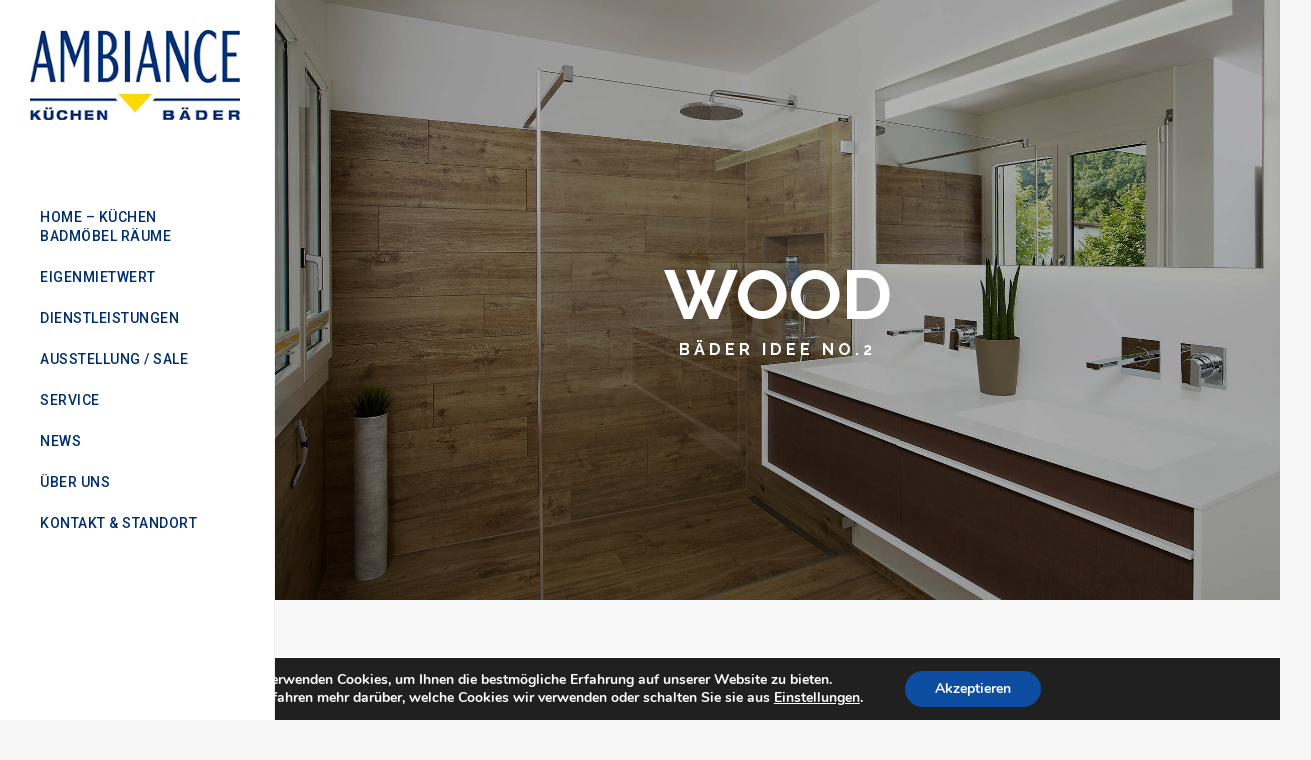

--- FILE ---
content_type: text/html; charset=utf-8
request_url: https://www.google.com/recaptcha/api2/anchor?ar=1&k=6LfBEkAlAAAAAHQ76YcUGP87ama1ljdJnBa_szDZ&co=aHR0cHM6Ly9hbWJpYW5jZS1rdWVjaGVuLmNoOjQ0Mw..&hl=en&v=PoyoqOPhxBO7pBk68S4YbpHZ&size=invisible&anchor-ms=20000&execute-ms=30000&cb=wtu02ohzb4yc
body_size: 48877
content:
<!DOCTYPE HTML><html dir="ltr" lang="en"><head><meta http-equiv="Content-Type" content="text/html; charset=UTF-8">
<meta http-equiv="X-UA-Compatible" content="IE=edge">
<title>reCAPTCHA</title>
<style type="text/css">
/* cyrillic-ext */
@font-face {
  font-family: 'Roboto';
  font-style: normal;
  font-weight: 400;
  font-stretch: 100%;
  src: url(//fonts.gstatic.com/s/roboto/v48/KFO7CnqEu92Fr1ME7kSn66aGLdTylUAMa3GUBHMdazTgWw.woff2) format('woff2');
  unicode-range: U+0460-052F, U+1C80-1C8A, U+20B4, U+2DE0-2DFF, U+A640-A69F, U+FE2E-FE2F;
}
/* cyrillic */
@font-face {
  font-family: 'Roboto';
  font-style: normal;
  font-weight: 400;
  font-stretch: 100%;
  src: url(//fonts.gstatic.com/s/roboto/v48/KFO7CnqEu92Fr1ME7kSn66aGLdTylUAMa3iUBHMdazTgWw.woff2) format('woff2');
  unicode-range: U+0301, U+0400-045F, U+0490-0491, U+04B0-04B1, U+2116;
}
/* greek-ext */
@font-face {
  font-family: 'Roboto';
  font-style: normal;
  font-weight: 400;
  font-stretch: 100%;
  src: url(//fonts.gstatic.com/s/roboto/v48/KFO7CnqEu92Fr1ME7kSn66aGLdTylUAMa3CUBHMdazTgWw.woff2) format('woff2');
  unicode-range: U+1F00-1FFF;
}
/* greek */
@font-face {
  font-family: 'Roboto';
  font-style: normal;
  font-weight: 400;
  font-stretch: 100%;
  src: url(//fonts.gstatic.com/s/roboto/v48/KFO7CnqEu92Fr1ME7kSn66aGLdTylUAMa3-UBHMdazTgWw.woff2) format('woff2');
  unicode-range: U+0370-0377, U+037A-037F, U+0384-038A, U+038C, U+038E-03A1, U+03A3-03FF;
}
/* math */
@font-face {
  font-family: 'Roboto';
  font-style: normal;
  font-weight: 400;
  font-stretch: 100%;
  src: url(//fonts.gstatic.com/s/roboto/v48/KFO7CnqEu92Fr1ME7kSn66aGLdTylUAMawCUBHMdazTgWw.woff2) format('woff2');
  unicode-range: U+0302-0303, U+0305, U+0307-0308, U+0310, U+0312, U+0315, U+031A, U+0326-0327, U+032C, U+032F-0330, U+0332-0333, U+0338, U+033A, U+0346, U+034D, U+0391-03A1, U+03A3-03A9, U+03B1-03C9, U+03D1, U+03D5-03D6, U+03F0-03F1, U+03F4-03F5, U+2016-2017, U+2034-2038, U+203C, U+2040, U+2043, U+2047, U+2050, U+2057, U+205F, U+2070-2071, U+2074-208E, U+2090-209C, U+20D0-20DC, U+20E1, U+20E5-20EF, U+2100-2112, U+2114-2115, U+2117-2121, U+2123-214F, U+2190, U+2192, U+2194-21AE, U+21B0-21E5, U+21F1-21F2, U+21F4-2211, U+2213-2214, U+2216-22FF, U+2308-230B, U+2310, U+2319, U+231C-2321, U+2336-237A, U+237C, U+2395, U+239B-23B7, U+23D0, U+23DC-23E1, U+2474-2475, U+25AF, U+25B3, U+25B7, U+25BD, U+25C1, U+25CA, U+25CC, U+25FB, U+266D-266F, U+27C0-27FF, U+2900-2AFF, U+2B0E-2B11, U+2B30-2B4C, U+2BFE, U+3030, U+FF5B, U+FF5D, U+1D400-1D7FF, U+1EE00-1EEFF;
}
/* symbols */
@font-face {
  font-family: 'Roboto';
  font-style: normal;
  font-weight: 400;
  font-stretch: 100%;
  src: url(//fonts.gstatic.com/s/roboto/v48/KFO7CnqEu92Fr1ME7kSn66aGLdTylUAMaxKUBHMdazTgWw.woff2) format('woff2');
  unicode-range: U+0001-000C, U+000E-001F, U+007F-009F, U+20DD-20E0, U+20E2-20E4, U+2150-218F, U+2190, U+2192, U+2194-2199, U+21AF, U+21E6-21F0, U+21F3, U+2218-2219, U+2299, U+22C4-22C6, U+2300-243F, U+2440-244A, U+2460-24FF, U+25A0-27BF, U+2800-28FF, U+2921-2922, U+2981, U+29BF, U+29EB, U+2B00-2BFF, U+4DC0-4DFF, U+FFF9-FFFB, U+10140-1018E, U+10190-1019C, U+101A0, U+101D0-101FD, U+102E0-102FB, U+10E60-10E7E, U+1D2C0-1D2D3, U+1D2E0-1D37F, U+1F000-1F0FF, U+1F100-1F1AD, U+1F1E6-1F1FF, U+1F30D-1F30F, U+1F315, U+1F31C, U+1F31E, U+1F320-1F32C, U+1F336, U+1F378, U+1F37D, U+1F382, U+1F393-1F39F, U+1F3A7-1F3A8, U+1F3AC-1F3AF, U+1F3C2, U+1F3C4-1F3C6, U+1F3CA-1F3CE, U+1F3D4-1F3E0, U+1F3ED, U+1F3F1-1F3F3, U+1F3F5-1F3F7, U+1F408, U+1F415, U+1F41F, U+1F426, U+1F43F, U+1F441-1F442, U+1F444, U+1F446-1F449, U+1F44C-1F44E, U+1F453, U+1F46A, U+1F47D, U+1F4A3, U+1F4B0, U+1F4B3, U+1F4B9, U+1F4BB, U+1F4BF, U+1F4C8-1F4CB, U+1F4D6, U+1F4DA, U+1F4DF, U+1F4E3-1F4E6, U+1F4EA-1F4ED, U+1F4F7, U+1F4F9-1F4FB, U+1F4FD-1F4FE, U+1F503, U+1F507-1F50B, U+1F50D, U+1F512-1F513, U+1F53E-1F54A, U+1F54F-1F5FA, U+1F610, U+1F650-1F67F, U+1F687, U+1F68D, U+1F691, U+1F694, U+1F698, U+1F6AD, U+1F6B2, U+1F6B9-1F6BA, U+1F6BC, U+1F6C6-1F6CF, U+1F6D3-1F6D7, U+1F6E0-1F6EA, U+1F6F0-1F6F3, U+1F6F7-1F6FC, U+1F700-1F7FF, U+1F800-1F80B, U+1F810-1F847, U+1F850-1F859, U+1F860-1F887, U+1F890-1F8AD, U+1F8B0-1F8BB, U+1F8C0-1F8C1, U+1F900-1F90B, U+1F93B, U+1F946, U+1F984, U+1F996, U+1F9E9, U+1FA00-1FA6F, U+1FA70-1FA7C, U+1FA80-1FA89, U+1FA8F-1FAC6, U+1FACE-1FADC, U+1FADF-1FAE9, U+1FAF0-1FAF8, U+1FB00-1FBFF;
}
/* vietnamese */
@font-face {
  font-family: 'Roboto';
  font-style: normal;
  font-weight: 400;
  font-stretch: 100%;
  src: url(//fonts.gstatic.com/s/roboto/v48/KFO7CnqEu92Fr1ME7kSn66aGLdTylUAMa3OUBHMdazTgWw.woff2) format('woff2');
  unicode-range: U+0102-0103, U+0110-0111, U+0128-0129, U+0168-0169, U+01A0-01A1, U+01AF-01B0, U+0300-0301, U+0303-0304, U+0308-0309, U+0323, U+0329, U+1EA0-1EF9, U+20AB;
}
/* latin-ext */
@font-face {
  font-family: 'Roboto';
  font-style: normal;
  font-weight: 400;
  font-stretch: 100%;
  src: url(//fonts.gstatic.com/s/roboto/v48/KFO7CnqEu92Fr1ME7kSn66aGLdTylUAMa3KUBHMdazTgWw.woff2) format('woff2');
  unicode-range: U+0100-02BA, U+02BD-02C5, U+02C7-02CC, U+02CE-02D7, U+02DD-02FF, U+0304, U+0308, U+0329, U+1D00-1DBF, U+1E00-1E9F, U+1EF2-1EFF, U+2020, U+20A0-20AB, U+20AD-20C0, U+2113, U+2C60-2C7F, U+A720-A7FF;
}
/* latin */
@font-face {
  font-family: 'Roboto';
  font-style: normal;
  font-weight: 400;
  font-stretch: 100%;
  src: url(//fonts.gstatic.com/s/roboto/v48/KFO7CnqEu92Fr1ME7kSn66aGLdTylUAMa3yUBHMdazQ.woff2) format('woff2');
  unicode-range: U+0000-00FF, U+0131, U+0152-0153, U+02BB-02BC, U+02C6, U+02DA, U+02DC, U+0304, U+0308, U+0329, U+2000-206F, U+20AC, U+2122, U+2191, U+2193, U+2212, U+2215, U+FEFF, U+FFFD;
}
/* cyrillic-ext */
@font-face {
  font-family: 'Roboto';
  font-style: normal;
  font-weight: 500;
  font-stretch: 100%;
  src: url(//fonts.gstatic.com/s/roboto/v48/KFO7CnqEu92Fr1ME7kSn66aGLdTylUAMa3GUBHMdazTgWw.woff2) format('woff2');
  unicode-range: U+0460-052F, U+1C80-1C8A, U+20B4, U+2DE0-2DFF, U+A640-A69F, U+FE2E-FE2F;
}
/* cyrillic */
@font-face {
  font-family: 'Roboto';
  font-style: normal;
  font-weight: 500;
  font-stretch: 100%;
  src: url(//fonts.gstatic.com/s/roboto/v48/KFO7CnqEu92Fr1ME7kSn66aGLdTylUAMa3iUBHMdazTgWw.woff2) format('woff2');
  unicode-range: U+0301, U+0400-045F, U+0490-0491, U+04B0-04B1, U+2116;
}
/* greek-ext */
@font-face {
  font-family: 'Roboto';
  font-style: normal;
  font-weight: 500;
  font-stretch: 100%;
  src: url(//fonts.gstatic.com/s/roboto/v48/KFO7CnqEu92Fr1ME7kSn66aGLdTylUAMa3CUBHMdazTgWw.woff2) format('woff2');
  unicode-range: U+1F00-1FFF;
}
/* greek */
@font-face {
  font-family: 'Roboto';
  font-style: normal;
  font-weight: 500;
  font-stretch: 100%;
  src: url(//fonts.gstatic.com/s/roboto/v48/KFO7CnqEu92Fr1ME7kSn66aGLdTylUAMa3-UBHMdazTgWw.woff2) format('woff2');
  unicode-range: U+0370-0377, U+037A-037F, U+0384-038A, U+038C, U+038E-03A1, U+03A3-03FF;
}
/* math */
@font-face {
  font-family: 'Roboto';
  font-style: normal;
  font-weight: 500;
  font-stretch: 100%;
  src: url(//fonts.gstatic.com/s/roboto/v48/KFO7CnqEu92Fr1ME7kSn66aGLdTylUAMawCUBHMdazTgWw.woff2) format('woff2');
  unicode-range: U+0302-0303, U+0305, U+0307-0308, U+0310, U+0312, U+0315, U+031A, U+0326-0327, U+032C, U+032F-0330, U+0332-0333, U+0338, U+033A, U+0346, U+034D, U+0391-03A1, U+03A3-03A9, U+03B1-03C9, U+03D1, U+03D5-03D6, U+03F0-03F1, U+03F4-03F5, U+2016-2017, U+2034-2038, U+203C, U+2040, U+2043, U+2047, U+2050, U+2057, U+205F, U+2070-2071, U+2074-208E, U+2090-209C, U+20D0-20DC, U+20E1, U+20E5-20EF, U+2100-2112, U+2114-2115, U+2117-2121, U+2123-214F, U+2190, U+2192, U+2194-21AE, U+21B0-21E5, U+21F1-21F2, U+21F4-2211, U+2213-2214, U+2216-22FF, U+2308-230B, U+2310, U+2319, U+231C-2321, U+2336-237A, U+237C, U+2395, U+239B-23B7, U+23D0, U+23DC-23E1, U+2474-2475, U+25AF, U+25B3, U+25B7, U+25BD, U+25C1, U+25CA, U+25CC, U+25FB, U+266D-266F, U+27C0-27FF, U+2900-2AFF, U+2B0E-2B11, U+2B30-2B4C, U+2BFE, U+3030, U+FF5B, U+FF5D, U+1D400-1D7FF, U+1EE00-1EEFF;
}
/* symbols */
@font-face {
  font-family: 'Roboto';
  font-style: normal;
  font-weight: 500;
  font-stretch: 100%;
  src: url(//fonts.gstatic.com/s/roboto/v48/KFO7CnqEu92Fr1ME7kSn66aGLdTylUAMaxKUBHMdazTgWw.woff2) format('woff2');
  unicode-range: U+0001-000C, U+000E-001F, U+007F-009F, U+20DD-20E0, U+20E2-20E4, U+2150-218F, U+2190, U+2192, U+2194-2199, U+21AF, U+21E6-21F0, U+21F3, U+2218-2219, U+2299, U+22C4-22C6, U+2300-243F, U+2440-244A, U+2460-24FF, U+25A0-27BF, U+2800-28FF, U+2921-2922, U+2981, U+29BF, U+29EB, U+2B00-2BFF, U+4DC0-4DFF, U+FFF9-FFFB, U+10140-1018E, U+10190-1019C, U+101A0, U+101D0-101FD, U+102E0-102FB, U+10E60-10E7E, U+1D2C0-1D2D3, U+1D2E0-1D37F, U+1F000-1F0FF, U+1F100-1F1AD, U+1F1E6-1F1FF, U+1F30D-1F30F, U+1F315, U+1F31C, U+1F31E, U+1F320-1F32C, U+1F336, U+1F378, U+1F37D, U+1F382, U+1F393-1F39F, U+1F3A7-1F3A8, U+1F3AC-1F3AF, U+1F3C2, U+1F3C4-1F3C6, U+1F3CA-1F3CE, U+1F3D4-1F3E0, U+1F3ED, U+1F3F1-1F3F3, U+1F3F5-1F3F7, U+1F408, U+1F415, U+1F41F, U+1F426, U+1F43F, U+1F441-1F442, U+1F444, U+1F446-1F449, U+1F44C-1F44E, U+1F453, U+1F46A, U+1F47D, U+1F4A3, U+1F4B0, U+1F4B3, U+1F4B9, U+1F4BB, U+1F4BF, U+1F4C8-1F4CB, U+1F4D6, U+1F4DA, U+1F4DF, U+1F4E3-1F4E6, U+1F4EA-1F4ED, U+1F4F7, U+1F4F9-1F4FB, U+1F4FD-1F4FE, U+1F503, U+1F507-1F50B, U+1F50D, U+1F512-1F513, U+1F53E-1F54A, U+1F54F-1F5FA, U+1F610, U+1F650-1F67F, U+1F687, U+1F68D, U+1F691, U+1F694, U+1F698, U+1F6AD, U+1F6B2, U+1F6B9-1F6BA, U+1F6BC, U+1F6C6-1F6CF, U+1F6D3-1F6D7, U+1F6E0-1F6EA, U+1F6F0-1F6F3, U+1F6F7-1F6FC, U+1F700-1F7FF, U+1F800-1F80B, U+1F810-1F847, U+1F850-1F859, U+1F860-1F887, U+1F890-1F8AD, U+1F8B0-1F8BB, U+1F8C0-1F8C1, U+1F900-1F90B, U+1F93B, U+1F946, U+1F984, U+1F996, U+1F9E9, U+1FA00-1FA6F, U+1FA70-1FA7C, U+1FA80-1FA89, U+1FA8F-1FAC6, U+1FACE-1FADC, U+1FADF-1FAE9, U+1FAF0-1FAF8, U+1FB00-1FBFF;
}
/* vietnamese */
@font-face {
  font-family: 'Roboto';
  font-style: normal;
  font-weight: 500;
  font-stretch: 100%;
  src: url(//fonts.gstatic.com/s/roboto/v48/KFO7CnqEu92Fr1ME7kSn66aGLdTylUAMa3OUBHMdazTgWw.woff2) format('woff2');
  unicode-range: U+0102-0103, U+0110-0111, U+0128-0129, U+0168-0169, U+01A0-01A1, U+01AF-01B0, U+0300-0301, U+0303-0304, U+0308-0309, U+0323, U+0329, U+1EA0-1EF9, U+20AB;
}
/* latin-ext */
@font-face {
  font-family: 'Roboto';
  font-style: normal;
  font-weight: 500;
  font-stretch: 100%;
  src: url(//fonts.gstatic.com/s/roboto/v48/KFO7CnqEu92Fr1ME7kSn66aGLdTylUAMa3KUBHMdazTgWw.woff2) format('woff2');
  unicode-range: U+0100-02BA, U+02BD-02C5, U+02C7-02CC, U+02CE-02D7, U+02DD-02FF, U+0304, U+0308, U+0329, U+1D00-1DBF, U+1E00-1E9F, U+1EF2-1EFF, U+2020, U+20A0-20AB, U+20AD-20C0, U+2113, U+2C60-2C7F, U+A720-A7FF;
}
/* latin */
@font-face {
  font-family: 'Roboto';
  font-style: normal;
  font-weight: 500;
  font-stretch: 100%;
  src: url(//fonts.gstatic.com/s/roboto/v48/KFO7CnqEu92Fr1ME7kSn66aGLdTylUAMa3yUBHMdazQ.woff2) format('woff2');
  unicode-range: U+0000-00FF, U+0131, U+0152-0153, U+02BB-02BC, U+02C6, U+02DA, U+02DC, U+0304, U+0308, U+0329, U+2000-206F, U+20AC, U+2122, U+2191, U+2193, U+2212, U+2215, U+FEFF, U+FFFD;
}
/* cyrillic-ext */
@font-face {
  font-family: 'Roboto';
  font-style: normal;
  font-weight: 900;
  font-stretch: 100%;
  src: url(//fonts.gstatic.com/s/roboto/v48/KFO7CnqEu92Fr1ME7kSn66aGLdTylUAMa3GUBHMdazTgWw.woff2) format('woff2');
  unicode-range: U+0460-052F, U+1C80-1C8A, U+20B4, U+2DE0-2DFF, U+A640-A69F, U+FE2E-FE2F;
}
/* cyrillic */
@font-face {
  font-family: 'Roboto';
  font-style: normal;
  font-weight: 900;
  font-stretch: 100%;
  src: url(//fonts.gstatic.com/s/roboto/v48/KFO7CnqEu92Fr1ME7kSn66aGLdTylUAMa3iUBHMdazTgWw.woff2) format('woff2');
  unicode-range: U+0301, U+0400-045F, U+0490-0491, U+04B0-04B1, U+2116;
}
/* greek-ext */
@font-face {
  font-family: 'Roboto';
  font-style: normal;
  font-weight: 900;
  font-stretch: 100%;
  src: url(//fonts.gstatic.com/s/roboto/v48/KFO7CnqEu92Fr1ME7kSn66aGLdTylUAMa3CUBHMdazTgWw.woff2) format('woff2');
  unicode-range: U+1F00-1FFF;
}
/* greek */
@font-face {
  font-family: 'Roboto';
  font-style: normal;
  font-weight: 900;
  font-stretch: 100%;
  src: url(//fonts.gstatic.com/s/roboto/v48/KFO7CnqEu92Fr1ME7kSn66aGLdTylUAMa3-UBHMdazTgWw.woff2) format('woff2');
  unicode-range: U+0370-0377, U+037A-037F, U+0384-038A, U+038C, U+038E-03A1, U+03A3-03FF;
}
/* math */
@font-face {
  font-family: 'Roboto';
  font-style: normal;
  font-weight: 900;
  font-stretch: 100%;
  src: url(//fonts.gstatic.com/s/roboto/v48/KFO7CnqEu92Fr1ME7kSn66aGLdTylUAMawCUBHMdazTgWw.woff2) format('woff2');
  unicode-range: U+0302-0303, U+0305, U+0307-0308, U+0310, U+0312, U+0315, U+031A, U+0326-0327, U+032C, U+032F-0330, U+0332-0333, U+0338, U+033A, U+0346, U+034D, U+0391-03A1, U+03A3-03A9, U+03B1-03C9, U+03D1, U+03D5-03D6, U+03F0-03F1, U+03F4-03F5, U+2016-2017, U+2034-2038, U+203C, U+2040, U+2043, U+2047, U+2050, U+2057, U+205F, U+2070-2071, U+2074-208E, U+2090-209C, U+20D0-20DC, U+20E1, U+20E5-20EF, U+2100-2112, U+2114-2115, U+2117-2121, U+2123-214F, U+2190, U+2192, U+2194-21AE, U+21B0-21E5, U+21F1-21F2, U+21F4-2211, U+2213-2214, U+2216-22FF, U+2308-230B, U+2310, U+2319, U+231C-2321, U+2336-237A, U+237C, U+2395, U+239B-23B7, U+23D0, U+23DC-23E1, U+2474-2475, U+25AF, U+25B3, U+25B7, U+25BD, U+25C1, U+25CA, U+25CC, U+25FB, U+266D-266F, U+27C0-27FF, U+2900-2AFF, U+2B0E-2B11, U+2B30-2B4C, U+2BFE, U+3030, U+FF5B, U+FF5D, U+1D400-1D7FF, U+1EE00-1EEFF;
}
/* symbols */
@font-face {
  font-family: 'Roboto';
  font-style: normal;
  font-weight: 900;
  font-stretch: 100%;
  src: url(//fonts.gstatic.com/s/roboto/v48/KFO7CnqEu92Fr1ME7kSn66aGLdTylUAMaxKUBHMdazTgWw.woff2) format('woff2');
  unicode-range: U+0001-000C, U+000E-001F, U+007F-009F, U+20DD-20E0, U+20E2-20E4, U+2150-218F, U+2190, U+2192, U+2194-2199, U+21AF, U+21E6-21F0, U+21F3, U+2218-2219, U+2299, U+22C4-22C6, U+2300-243F, U+2440-244A, U+2460-24FF, U+25A0-27BF, U+2800-28FF, U+2921-2922, U+2981, U+29BF, U+29EB, U+2B00-2BFF, U+4DC0-4DFF, U+FFF9-FFFB, U+10140-1018E, U+10190-1019C, U+101A0, U+101D0-101FD, U+102E0-102FB, U+10E60-10E7E, U+1D2C0-1D2D3, U+1D2E0-1D37F, U+1F000-1F0FF, U+1F100-1F1AD, U+1F1E6-1F1FF, U+1F30D-1F30F, U+1F315, U+1F31C, U+1F31E, U+1F320-1F32C, U+1F336, U+1F378, U+1F37D, U+1F382, U+1F393-1F39F, U+1F3A7-1F3A8, U+1F3AC-1F3AF, U+1F3C2, U+1F3C4-1F3C6, U+1F3CA-1F3CE, U+1F3D4-1F3E0, U+1F3ED, U+1F3F1-1F3F3, U+1F3F5-1F3F7, U+1F408, U+1F415, U+1F41F, U+1F426, U+1F43F, U+1F441-1F442, U+1F444, U+1F446-1F449, U+1F44C-1F44E, U+1F453, U+1F46A, U+1F47D, U+1F4A3, U+1F4B0, U+1F4B3, U+1F4B9, U+1F4BB, U+1F4BF, U+1F4C8-1F4CB, U+1F4D6, U+1F4DA, U+1F4DF, U+1F4E3-1F4E6, U+1F4EA-1F4ED, U+1F4F7, U+1F4F9-1F4FB, U+1F4FD-1F4FE, U+1F503, U+1F507-1F50B, U+1F50D, U+1F512-1F513, U+1F53E-1F54A, U+1F54F-1F5FA, U+1F610, U+1F650-1F67F, U+1F687, U+1F68D, U+1F691, U+1F694, U+1F698, U+1F6AD, U+1F6B2, U+1F6B9-1F6BA, U+1F6BC, U+1F6C6-1F6CF, U+1F6D3-1F6D7, U+1F6E0-1F6EA, U+1F6F0-1F6F3, U+1F6F7-1F6FC, U+1F700-1F7FF, U+1F800-1F80B, U+1F810-1F847, U+1F850-1F859, U+1F860-1F887, U+1F890-1F8AD, U+1F8B0-1F8BB, U+1F8C0-1F8C1, U+1F900-1F90B, U+1F93B, U+1F946, U+1F984, U+1F996, U+1F9E9, U+1FA00-1FA6F, U+1FA70-1FA7C, U+1FA80-1FA89, U+1FA8F-1FAC6, U+1FACE-1FADC, U+1FADF-1FAE9, U+1FAF0-1FAF8, U+1FB00-1FBFF;
}
/* vietnamese */
@font-face {
  font-family: 'Roboto';
  font-style: normal;
  font-weight: 900;
  font-stretch: 100%;
  src: url(//fonts.gstatic.com/s/roboto/v48/KFO7CnqEu92Fr1ME7kSn66aGLdTylUAMa3OUBHMdazTgWw.woff2) format('woff2');
  unicode-range: U+0102-0103, U+0110-0111, U+0128-0129, U+0168-0169, U+01A0-01A1, U+01AF-01B0, U+0300-0301, U+0303-0304, U+0308-0309, U+0323, U+0329, U+1EA0-1EF9, U+20AB;
}
/* latin-ext */
@font-face {
  font-family: 'Roboto';
  font-style: normal;
  font-weight: 900;
  font-stretch: 100%;
  src: url(//fonts.gstatic.com/s/roboto/v48/KFO7CnqEu92Fr1ME7kSn66aGLdTylUAMa3KUBHMdazTgWw.woff2) format('woff2');
  unicode-range: U+0100-02BA, U+02BD-02C5, U+02C7-02CC, U+02CE-02D7, U+02DD-02FF, U+0304, U+0308, U+0329, U+1D00-1DBF, U+1E00-1E9F, U+1EF2-1EFF, U+2020, U+20A0-20AB, U+20AD-20C0, U+2113, U+2C60-2C7F, U+A720-A7FF;
}
/* latin */
@font-face {
  font-family: 'Roboto';
  font-style: normal;
  font-weight: 900;
  font-stretch: 100%;
  src: url(//fonts.gstatic.com/s/roboto/v48/KFO7CnqEu92Fr1ME7kSn66aGLdTylUAMa3yUBHMdazQ.woff2) format('woff2');
  unicode-range: U+0000-00FF, U+0131, U+0152-0153, U+02BB-02BC, U+02C6, U+02DA, U+02DC, U+0304, U+0308, U+0329, U+2000-206F, U+20AC, U+2122, U+2191, U+2193, U+2212, U+2215, U+FEFF, U+FFFD;
}

</style>
<link rel="stylesheet" type="text/css" href="https://www.gstatic.com/recaptcha/releases/PoyoqOPhxBO7pBk68S4YbpHZ/styles__ltr.css">
<script nonce="kQbzVov1L58UUpBok3xH_A" type="text/javascript">window['__recaptcha_api'] = 'https://www.google.com/recaptcha/api2/';</script>
<script type="text/javascript" src="https://www.gstatic.com/recaptcha/releases/PoyoqOPhxBO7pBk68S4YbpHZ/recaptcha__en.js" nonce="kQbzVov1L58UUpBok3xH_A">
      
    </script></head>
<body><div id="rc-anchor-alert" class="rc-anchor-alert"></div>
<input type="hidden" id="recaptcha-token" value="[base64]">
<script type="text/javascript" nonce="kQbzVov1L58UUpBok3xH_A">
      recaptcha.anchor.Main.init("[\x22ainput\x22,[\x22bgdata\x22,\x22\x22,\[base64]/[base64]/[base64]/[base64]/[base64]/UltsKytdPUU6KEU8MjA0OD9SW2wrK109RT4+NnwxOTI6KChFJjY0NTEyKT09NTUyOTYmJk0rMTxjLmxlbmd0aCYmKGMuY2hhckNvZGVBdChNKzEpJjY0NTEyKT09NTYzMjA/[base64]/[base64]/[base64]/[base64]/[base64]/[base64]/[base64]\x22,\[base64]\x22,\[base64]/GMKcwqjDksOaHhN0ZlsZw5jCvx0ewprCssO7wqjCmcOOExPDrG18bWAFw4PDn8Kfbz1Owr7CoMKEYnYDbsKzGgpKw5sPwrRHOcOEw75jwp3CqAbClMOrI8OVAnwuG00MecO1w74cT8O7wrYnwpE1a2IPwoPDolR6worDp3zDvcKAE8K/wrV3bcKSHMOvVsOMwqjDh3tswpnCv8O/w5c1w4DDmcOaw6TCtVDCtsODw7Q0PSTDlMOYTRh4AcK5w5Ulw7cQLRROwqkXwqJGZBrDmwMUFsKNG8OPQ8KZwo8Vw74SwpvDolxoQEzDi0cfw4hJEyheGsKfw6bDkhMJalvCt1/CsMOtF8O2w7DDvMO6UjAQBz9aTz/DlGXCjVvDmwkgw6tEw4ZUwptDXg0ZP8K/TyBkw6R8ODDChcKUMXbCosOvYsKrZMO8wqjCp8Kyw4cqw5dDwrw0a8OifsKBw73DoMOYwoYnCcKGw7JQwrXCosOEIcOmwoNcwqsebGNyCh4jwp3CpcKHQ8K5w5Y8w67DnMKOIMONw4rCnR3CiTfDtxsAwpEmB8O5wrPDs8K2w7/DqBLDkBw/E8KWbQVKw6vDvcKvbMOyw4Zpw7Jjwo/DiXbDg8OlH8OcanJQwqZiw68XR0EMwqxxw7fCpgc6w7VyYsOCwqLDncOkwp5STcO+QTNPwp8lYMOqw5PDhybDtn0tEAdZwrQZwqXDucKrw7zDg8KNw7TDrsKNZMOlwo/DhEIQN8KSUcKxwodYw5bDrMOEVljDpcOWHBXCusOebMOwBSpPw73CggjDqknDk8Kbw7XDisK1eFZhLsOUw6B6SWlQwpvDpwsrccKaw7nCvsKyFUHDgSxteB3Cgg7Ds8KnwpDCvyTCmsKfw6fCun/[base64]/Di3BWw6hrQMK6woUVQXIOw51RRsK3w45rCsK/wo3Dr8Onw5YpwpoYw5pXXmA/GMOuwqQ7HsOEwqLCvcKyw4BpFsKXGTkgwqUGacKkw5nDojQfw47DsmoswpIHwqHDgMOMwojCmMKaw5fDvnpFwqrCihgIBC7CgMKawoYeSH8wNHrCvTfCjFpJwqBCwpTDulEBwpzChh3DtkfCuMOhaAHDm0TDnTkUWDLCrsKOZEJQw4/DimTDpRjCpkx6w6/[base64]/Dnk1lwoTCuMOMwprDp8OUwpQbwpYKI8O4woB/[base64]/Cq8K5TcO+woRkVsKaw6c6TcOJFMO/aAzDq8OvBRXCqinDgsK/TQTCiQlSwoc8wq7Cv8OUFiLDs8Kuw5RWw4DCs0vDrjbDkMKsDR0deMKdVMKcwobDisKvRsOEWjhNAg0vwoDChETCuMONwqzCm8Oxc8KlITfCuTJRwofClsOQwoTDkcKoNhTCknUmwrjCkcK1w590YAPClgQ6w4xTwp/DigpOEsO/SjzDm8KZwqJ9XTJcQMK7wqsmwo/CosOEwr8Uwr/[base64]/DkMK+w7d/C8K6FcKNwoZEw44iJ8OAwpM3woUBCQvCsToMwr5ydyPCpzR2OiXCthfCghU4wo8Fw5DDgkZYUMKtYcK+FTfCncOpwqbCrVVlwqbDucOBLsOaD8KIWUs0wqbCpMO/EcOgwrQHw6M+w6LDkx/ClV8lW14vcMOPw70LKMOuw7zCksKCw7I0UAtwwrPDpB7Ch8K7Tn41LGXCgR7DsSoMZ2pWw7PCp2hZXsKxRcK2BxjCjsOVw6/DpjnDt8KALkfDgcK8wo9Pw5wzWR98VRnDssOSM8O+d2l1NsOlw6ZvwrrDoS/ChXcCwo3DoMOODsOUCCLDjiguw4RcwrzDisKAUUbCryV6DMO6wqnDt8OVYcOVw6fCvHfDmxERD8KBSiN5BsKrLsKyw48iwowdwoHDgcO6w5nClkkjwp/CvHlJccOOwpoWDMO/P2EJTMO2woPDrMOiwo/DpE/[base64]/amNVw5p1cy4kwrTDg8KGwptnQMKDP8OULMO2wqHDl3TCixJTw5jDuMOcw5bDs2HCqjIcw60GFn3CpQ93XsOfw7hfw6DDlcK+fQgALMKVDMOKwrrDhMKmwo3CicOFLWTDsMKVXsKvw4TCoRTCgMKFHVdYwqcrwrXDgcKMw6AyScKYb1TDlsKVw6/CtX3DqMOKcsO3woJ0BTh9Iy50HTxgwqTDtMKOWlhGw7jDiXQiwqluDMKBw7/CmMKcw6nDtkAQUhkVUh8IFHZww7vDnywoQ8KPw5Mhw7XDojFQWcOSFcK3csKcwrPCpMOIQiV8XgXDk28Ka8O2XnHDmiYjwo/CtMO5FcKYwqDDjTTDosOqw7Z2woM8FsKqw5fDu8O9w4Jqw5bDs8KnwqvDsxnCmgvDqGTCjcKIwovDpDvCmsKqwqfDlMKteXQYw5lrw6ZObMOHTD3DiMK4cnHDo8OoNUTDhh/DjsKdLcOIRGIlwrrCtGg0w5dEwp06worDsgrDn8KpGMKHw6YPbBYRMcKLb8O7JC7CiGVQw4peZSZ1wq3CjMOZPHzDvDPDpMKnAFXDocKqQz1HNcKZw7nCgmtdw73DjMKnw4TCtHcJCMO0JT0zdg8pw6UqcXoCVMKKw6tQOzJGSVDCn8KJw6vCg8Oiw4cnYUY4wp/DjxfCtgrDlsKIwoc5C8ObLnRdwp5/[base64]/[base64]/[base64]/[base64]/[base64]/Dk8KaB8OJwrJZIcKlwrvCo8Okw5HDpR7Co8Obw515Y0zDmsKre8OHDcKITlZQNgQRGyTDoMK3w5PCiijDucKjwoFlBcOtwr1GSMKrccOFNsOdO1PDoi/DmsKxDEjDnsKxQ0BmR8O/MzgcFsOwOR3CvcKxw4kKwo7CkMK1w6ZvwoI6wqTCuX3DhUvCu8KkPcKBDDfCpsKIDUnCnMK/[base64]/[base64]/CrcKFSCFnNRNowqHCkwASIcO9w6ctwoHDqMOLExFKwpHDlyZQw405BE/Cu0xiP8Kcw71Bw5/Cn8OyfsOLFQDDh31xwrjCqsKPS14Aw5jCrmwhw7LCvmDCscKOwo4fCMKPwoB6HMOcMAzCsBYRwoITw4svwqrDkTLDnsKuNQnDijXDhCPDqSrCjB1qwpcTZH3CqUzCuXwkCMKQwrDDncOcBS3CtRd1w5TCjMK6wp5YMi/DvcK2a8OTfsOKwr04LUvCiMOwMx7DusO2J39KFsOTwoXChAnDiMOTw5DClHnCvxQaw6fDg8KbTcK8w57Ch8K4wrPClRzDlAArFMOZU0nCj33Ck08ABMKFCD4Hw5NoJypZC8O1worCp8KYR8Kpw4nDn0AAwqYEwqrCj1PDkcKdwp49wpHDvk/DvlzDshp0IcKkfEzCuiPCixHDr8O0w6cNwrzCnsOJLxrDrjlbw7dCW8OFCEbDoxADZ2TChMOuTg9Hwq9rw7lbwockwoxMasKzD8OOw64bwo05T8KDL8KGwqdNwqLDsUR/w592wpvDlMOnw7bCnC84w6zCv8OgPcODw4TCpsOIw6BgSzERXMOVTsO4IwwVwq81DMO3w7DDgBE0WT7CmsKnwoxWN8K5WWzDq8KVMnB3wrJWw7vDjU3CkFxNER/CksKhKsKfwqIHdxF9Gxs4asKrw6ZlBcObLMKeQjJYwqzDqMKFwrMAFWTCqxfCsMKJazRzRcOtSj3CoSbCln8uEjk/w6nDtMK8wq3CgSDDocO3wqp1f8KVw7LDjE7CicK8dMKaw5FIRcKuwp/[base64]/DnMOVHMKUwppZNgPCqxbCjMOOwoXDrMKtw4rCrzTChMOKwo3Dg8OhwoPCmcOAI8KlUE8JNhDDr8Ozwp3DtFhodRwYPsOlJjwdwqnDhSDDuMOawp/DgcOLw5fDjDPDgwklw4HCrzXClBkjw7bCusK8VcKvwoDDicO2w4k8wrFSw6jDiF8Cw4oBwpR7e8OSwqTDkcO9a8OtwpjDkkrCj8KrwqbCrsKJWEzCpcO4w4E4w7hIw7Imw4UWwqDDrE/CkcOew7vDgMKbw6zDtMOvw41rwovDpCDDvnA9wo/DiQ/[base64]/Cj3XDgsKZAhjCjMKswqnCiMKJI8OJw4TDrcO2w4PCnU/CjUdowoDCjcONwp8Ww4kNw5/DrsKSw7kgU8KAPsOYa8K9w6/DmWBZdFg8wrTCgB8lw4HCgcOAw6c/K8O3w5sOw6rCoMK5w4VpwooGazF/IMOUw5lJwpY4RFPDvcOaLCMhwqhLVG7DiMOew6hgIsKKwq/DnjYKwqlkwrTDl3fDrDw/w7zCmUACHBtNHV5Fc8KswqwEwqUxfcKtw7EJwq9LIRjCtsKHwodlw4R5HMO9w5zDnSdTwoTDuH7DmxJfJTIIw6MOGsO5DMKiw6sYw7EoGsK4w7LCsXvCmz3Cs8OHw4/CvcO4eAvDjijCryFzwrc1w51CMyk6wq/Dv8OeOUlrVMOLw4FdD38KwrRWIzfCkRx1XsOfwq8JwpNEY8OIQMKsFDsfw4nCkChXVhIjdMKhw4U3dcOMw43CpHh9w77Cg8ORw5UJw6htwojDjsKYwrbCjMOLODzDoMKewoduw6AEwrhMw7ISfcKkMsOfw5cWw5ZAAT7ChW/CnsKKZMOfaxknwpw2aMOcYSPCrG8USsO+esO3VcKNPMOUw7zCqMKYw7LCksK+f8KMa8OuwpDDtmQ3w6vDuCvDpMKmfmfCqXw+G8OIccOtwpDCrQsJfcKvKcODw4RORMObaxAxRhPCigIQwpPDoMKgw6E4woQZGWxuGTPCskrDtsK7w7onXnJawrXDoU/DtF9HWDoFasOBwq5KFE5FCMOYw5nDtMOaUcK/w4l6GnY2DMOxw54KGMKmwqvDncOTH8OpKSBhw7bDvnvDjsOVAyXCq8Kbb24ww4fDrnzDrWfDlH4Twr5iwoAYw4pAwrnCpyfCryzDkytmw7gww5UVw47DgsKwwqzCtsOWJX3DiMOYfDAnw45Zwotmwol1wrEIMXhEw47DisO/w6TCkMKcwp8+X2BJwqR3VWrCuMO8wo/CrcK/wqEAwoxID01ROSlqfE9Zw5xWwrLCpcKEw4zChDnDmsKqw4HDtmduwo9ow5lQw4jDmDjDosKvw6XCpcOow6XCsR4gXsKlTsK4w7N8UcKCwpHDu8OlA8OnRsK9wqXCkHk7w5R3w7/[base64]/wqAhIMOGV8KCw6PCqcOCKE/[base64]/ClgDCgMK0JsOgw7YwwozDvkDDjsKgwpkuwo3DrMOwPmZuLMO7MsKcwrtTwqg3w74BM0fDoxnDkMKIeDHCvMK6RWlKw59XOMOqw6gPwow4YkIcwpvChTrDk2DDtcOxFsO3O0rDojNadsKIw4nDhsONwoPDnGleJR/CuU7CucOOw6rDpC3ChgbCiMKYZjjDtVXDj3jDsTDDjEzDjMOfwrcURsKkZDfCnlZzHhfCn8KGwosqw6wqb8OYwrF6w5jCm8O3w4J/[base64]/wpXDu8K2wpPCp2loISbCr8OnG8KmHkw0wpUnwrLDgsKOw53DiDzCr8KSwo3Dnx51KFUUJ1LCulTCnsObw41HwrY0JcKowqHCnMOzw74kw4p/w4Erwqx4w79XBcO4HcKcDcOLcMKlw5kyIcKSUMOPw7zDtiLCisO3KHDCtsKyw4NMwq1bdU9/aDLDtk1NwqbCmMOkZ3sHwovCkg/CqSQfUMK1WwVbTCASH8KcZA1COsOfMsO3HkPDp8O9dmTDisKTwrhQP23CkMKsw7LDsW/DrW7DplgNwqbCvsK3ccOfe8KabEXDj8ORZcOpw73CnBfCviJKwqfCk8KNw4TCmnTDgAfDlsOGFsKdBG9wNsKRwpfDssKQwoQEw5nDocOyJ8O2w7B2w50HcS/ClcKww5YnWRxswptvNBnCrTvCowfCgkliw7oMS8KkwqLDuDQWwqF3aUjDrz7CucKMHk1fw58NRMKMw5k0X8OAw4kSAkvChkvDoBhMwrbDsMO5w4giw5p1HwvDr8KCw5jDshUtwrPCkyXCg8OPIWBaw7B7McO9w6BwCMOubsKrQsO+wo7CuMKjwrtUP8KTw64cCB/DiRsDJinCpQxKecKnHsO2fAE3w4tUwpvCvsKCTcO/w7HCjsKXesK/LMOBWMKqw6rDjn7Ds0VeYjx/wrDDjcOpdsKqw7zCnsOwI0MfT256A8OHQXzDncOsJkbCm2ptdMOawrXDgMOxw65LP8KIEMKfwocyw6g/[base64]/[base64]/DjDcxwq/DrsOCDxo4QsOvHWo9E8OZIUnDv8KQwp/DnHlRDTgrw6jCpcO7w6FAwr3CnVTCgg5Hw5/CphVswpALCB0YaVnCo8Oqw5DCl8Kcw5cdOSXCjgtRwqdvIcKsMsK4w4/[base64]/[base64]/DjlpOV2Eowq1lw44FR8KnU8OAw5nDhgHCvAdseE/Cu2HDnMKrXsK4ZThAw7oJTmLCrGhlw5o2w4HDisKeDWDCi1/Dv8KpQMK/[base64]/Ck37DkXvDkix1wqVhw69iwpJGMMKkw4/[base64]/Cshtyw5dYbMK9fMOpw4HCu8KUWVXDlsOPwq3DvMKcw5Ytw7d5UcOOwp/[base64]/DiFTDvDrCrsKUE8KDPAQ7JcKDw5wgwqHCgynDt8OsI8OEBijCkcK7XMKjwol7UGlFPFQ2G8KRQSLCmMOxR8OPwrrDqsOGH8O2w4JEwrHDncKlwpAKwosyF8OadxxVw6UfZ8ODw4gQwolKwo/DqcK6wrvCqlPClMKeQ8K3IldEKGdvT8KSdMOnw5UEw5fCpcK5w6PCo8KOw5PDhlB1e0hhIBUbfz1mw7LCt8KrN8KffRLCsUHDiMO5wq/Cox7DucOqw5JEDgrCm1NFwoADKsOaw6JfwoVWMk7Cq8OUBMO0wqxjbDUDw6rChcOKPSDCoMO7w6LCh1HDt8KhCX8IwrhXw48YSsOowqtCRnnCrwQ6w5UgXsOwa3bClQXChg/DkUZoCsKcHMKtV8K2eMOeUMKCw5QBPihTFTHDvsKuUDXDpcK9w7HDlTvCuMOJw79WfwXDpE7CulJ9wo4US8KLQcO/wqBlTkRFTMOOwophI8K0Vw7DjzzDgRwnDjohZcK+wrx0UsKbwoBkw65Dw4DCrlVXwoBaZhPCi8ONSMORDibDgg5XKEzDtWHCpMOPSMObFxUED1vDgcOgw4nDjSfCgB4Two/Csz3CuMKSw67Dk8O2KcOAw5rDhsO6TQAWYMKzw5LDlWhew4zDqGjDg8K+Fl7DhwJVSjw9w7/CqgjCl8KbwofCiXt1wo56w7BZwpNhan/DpRrDmMODw6rDncKUbcO6b11gWBbDisONHA/[base64]/DhVrCq0TDgEDCoHFjwodAA8Ojw7zCn8Ovwr1qfxTCilsYaGjDscOlVcKkVA12w5s2VcOFX8OtwpzDjcOSEFXCk8KSwqvDnnd5wpnDuMKdN8KddcOTPhvCqsOodcOkcAsaw6IRwqjCt8ONLcOcIcOdwqrCiR7CqBUpw4PDmiXDlSJFwpXCvCwdw7tQVWw/w6Enw49PBgXDuTTCoMOnw47CtWDCqsKIHsOHOR1EPMKLF8OewpnDsULCj8KPI8KgPGHDgsKzwpLCs8K/UzTDkcO9J8KLwqMfwpnDtMOBwpPDv8OFSi/CgXvCncOsw5hGwobCvMKJBzcVIlhkwo7DsmNuKnPChmJPwrPDhcK9w6g/BMKOw4pQwodNwrgoRTPCq8KUwr5tbMKqwo0vWcKqwr17wo3CqyFjI8KbwqfCjMOjw4FZwrXDhDnDs2EcK086c33Dn8Kkw4JtQEAVw5bDs8KDw7DCinTCm8OwfDcgw7LDtnspXsKcwoPDpsOjV8OjGsONwqrDkn1/JVXDpRbCsMOTwpXDsXXCtMOKBhXCgsKAw5wGeGzCj0/DmB/DggTCigMKw5/DvUpaVjk3VMKTTQUnaB3CkcKAZ3cNTMOvEsOlwqkswrJUEsKvdXYMwoXCmMKDESDDl8K6LsOpw6x9w7kcQDlVwqrCmQnDsDllw7MZw4JjL8O9wr9ubDXCsMKKfU4Qw5jDsMOVw7nDn8K3worDkWzDnyrCknrDi0rDgsKedG/CsnUcGsKfw65ww5DCtWbDlsKyEnjDoQXDicOQXcK3EMKawoDCs3gfw6Eywq8FVcO3wrpew63Co1HDvcKdKUDCjgcQR8OYPEDDojtjKAceGMK4wqHCuMK6w5tYCATCucOzF2JvwrcoSQbDt3DCjcOMX8K6QMO2RMKXw5/CriDDlHrCvsKIw6Znw5ZbO8K5wpbCngLDh0PDplbDp2rDrwjCkADDuCYwUH/Dvj0JSTFYLcKBXjDCn8O1wp7DuMKQwrQUw50/w6zDvl7DmDpeQsKyEjEadQfChMOdCg7DosOTwpHDmzBcAXrCtMKuwppydsOYw4E9w6JxIsOgckt5OMOYwqhja1M/wqg2bMKww7YEw5JTNcOeUBfDicOnw60ww43CsMO2VcKBwoBgFMKsFgHDqiDCgkbCmH1Kw4IDfxZQIzrDuQIxa8OJwrVpw6HCkcOtwpjCmE4UBcOFZMOrcShwVMK2w5k1wqzCtWwNwqtuwoZFwovDgEJfC0hGM8K8w4LDvm/[base64]/CpMKmw7vDucO4birDo8OBPRzDpxFSPsKBw6kNDG5ZLBY1w4UOw5ojdXQfwp3CoMOaXn7CrCA/ScOBN0/DoMKvcMOEwoUpRU3DtMKaYFnCtcK7JUZgfsOmC8KDGcK+w4rCqMOWw5NQcMOSMcO8w4gaBWDDlcKAaVPCiz5uwpoww6gVSX3DnEgnwqJRWjvCpnnCiMOtwpNHw4RbA8OiVsOMUcK0T8KFw4zDpcK8w4jCv2ECw68uN0ZbbhBYJcKxRMKbDcK6WcKRWDsHwqgBwp/CtsK2G8OibMOBwoZFGsOow7Upw5rCmMOmw6NSw4oiwqvDjTsGRzTDucOpcsK4w7/DkMOKNMKeWsKXK1zCsMKfwqjCvh9Jwp7DscKsNcOHw7crJMO6wpXClHhdMX0jwrcxa1nDn1lAw5vCjsOmwrAzwp/DjMOKwqjDq8OAOGHCm3LClwDDhsKXw7FBbsKBYcKrwrM4ZxPCmEzChnw1wqVUFyHCkMKjw4jDrTAIBiRFw7BEwr9awpxnOj7CpkfDvF9Qwqh8w6E6w4x9w57DuXXDgcKOwpzDs8KtRh89w47DlBHDucKJw6zCjzLDvBQwUjtsw4/Dv0zDlEBlccOpecOwwrYvEsOPw5nClcOpP8ObCwp9MhkNS8KETMKQwq9iPmLCs8OvwoAVCTs0w6EsSBfCgWzDimoCw4vDgsKHFSrCkzsWXMO0YsO0w57DkAAqw4FJw5vChhh/PcOfwo/CmcKJwoLDoMKnwrpGPcKqwqcEwqvDjkZ3WkR7AcKNwpLDosO5woTCmMKTBH8YTWFFEsKWw4tKw7V2wpDDvcORw6jCrE5zw682wrPDosO/w6HCvcK0JRUOwqgVJBoiwpPDuhl8wptRwo/DgMKqwrVJOSgHaMOjw6lNwpYOFQpWe8KGw648SWwUbzzCgmrDqyYLw4PChV7DlcOKJGFaU8K0wrrDgwDCuxsvEzHDp8OXwrkcwpVVPcKHw7vDl8K+wq3DocOewrHCpMKhfMOuwp3CgS/ChMKHwr8FXMKxJU5KwrPDicO1w5XCryrDuE9ow7zDgnETw4JEw4fCvcOxLQzCkMOYw4RXwpjChjQcXRXCklDDjMK0w5PCh8KTGMKSw5g+HMOkw47Cn8O2SDPDqFPCrk4Fw4jDmwDCicO8IQ1GeknCpcOxG8KPXjfDgTbCmMODw4ANwoPCjFDDs3RcwrLDpn/CtWvDiMOFc8OMwpbDjGRLIDDDhDRCOcKTPcOMc311MzzDvhAbYkXCpQEMw4J2wrXDtMO8Q8Ozwr7CpcKAwp/CkmNjDcKZR3PDtCwWw7DCvsKSc1YEYMKkwpgzw6EpEQ3DpcK9SsK4dVvCiXrDksKjw4BhMX8HUHNiwoR7w7lTw4LCnsOBw7DDiUTCnycOTMKMw5t5GCbCpsK1wrsINXZDwqIpL8O/[base64]/XcOFwrdqDMOBw5VlJ8Kgw7tnVsK6ZjoBwqxFw4LCrMK9woLClMOpRMOZwpvDn2hVw73CuVXCuMKMWMKdBMOrwqoxEsKUBcKMw7EOTMOLw7/DscKGYEclw71hAcOSwr8dw5J0wrnDoBTCkXzChcKiwr/DgMKnwprCimbCusKpw7XDtcOHb8Ogf0YKJlF5HwXDukZ/w43CmVDCnsOTUgkFWsK3cDPCpkbCrUjCt8ODOsOdLEXDlsOvOGHCrsOWecOZVR/CgWDDiDrDtB1GesKUwpFaw4PCiMOrw5rCjEzDtU9pD11lN3cHDMKGNyVVw5zDnsKUCx47BcOPLyIZwqTDosOZw6dWw4vDuF/DlyLCh8OVJWvDlUkjTjUOK0wZw6cmw6rCs1TCocOjwojCjHFQw73CglECw6PCsBYhOl/[base64]/w43DtlVIBcKaOsOMwqtYa8O3YDQyKMOWBsOWw47DkB9dN1URw7TDg8KkWVbCosKGw5PDmxjDuVjDqRXDshIOwoLDscK6woPDryU6Km95wr5dSsKowromwp3DuAjDjiHDv3JeTTjCksO/w47Cu8ONeS3DvF7Dg2HCowzCoMKyBMKAO8O1wqBgIMKuw6t8XcKdwqkda8OEwohIUG4/UGnCqcOZPRjChAHDi0TDm0fDmEBqEcKmTyY2wprDjcKAw4xIwrd3DMOeYDXDtQ7Dj8Kqw5BLbULClsOmwpI/YMOxwpbDsMOoYsOqw5bChC40w4nDu0d1M8ORw43CmsORYsKSLMOXw7gfesKDw71ae8OnwqXDlDvCgMKbHVbCocOrWcO+NMO7w5bDl8OhVw/DjcOOwp/Cr8OhUsK9worDo8OCw4xwwqEkETcAw4cCblUsUAPDnn/DjsOQNcKCYsO0w745IMOHPsK+w4oSwqPCuMK0w5XDihHDj8OIc8KwJhdjfifDk8OhMsOuw4fDucKewoh4w7DDmgwcLFTChwpDQlYgEEtbw5ojF8KqwqliUyfDij3CiMOmwpsPw6F3AsKIaBDDtS1xL8K8I0BBwo/[base64]/Ct3rDtSDCj8K6w5k2wr0gY3ZwwoVjFMKdwr4BYXfCiAzCvy5ew4dPwoVHKFLDtTDDhcKIwoJMK8Odwq/ClsOMXQIJw6VOYAc8w7wYGMKOw7o8wq46wrMlfsOCMMKWwpJKfBpHKFnCrQBuAS3DlMKmC8K0EcOmGsK+OG4Jw6A8difDp0PCj8OgwrbDvsOMwq4VPn7DmMOFBXbDuQlAHHhYJ8K7HMKYXMO1w5LCoxrCgsOYw4HDnh8aLwh/w4rDlcKUBsOZY8Knw5oHworCqcKnf8KnwpkewovDpD4DBThbw4XDsE4NHsOyw64uw5rDhMOyTApBLMKMBzPChGLDv8OsBMKlHBrDo8O/[base64]/[base64]/CgT3CvXXDrXHDp1PDocKvKFtUwoMEw5nDgznDjsOxw7Mmw4N0ZMOHwrDDisKCwovCpmR3wp7Dq8O/TT0bwpjDrnxcdlFAw5vCk2k0EXPCtTnCnXTDn8OpwqjDk0rDjn7DkcOGFVdLwpjDgsKSwo/Dv8OeCsKRw7EwcjjDlR0Hwp/Cq3MNTcOVY8KETUfCkcOnPsOacMKJw51bwonCjwLCt8KzWsKWW8OJwpp9IMOGw6ZwwpjDocOgLnV5UMO9w49/aMO+fmbDgMKgwpMXVcOxw7/CribDsRk6wrMKwrlZdMObUMKkHlbDq15RKsK7wq3DusOCw57DnMKMwoTDpG/CmjvCi8KkwprDgsKkwq7CunXDucOEDsOcbmLDk8Kpw7HDssO2wqzCo8OYwrwhVcK+wo8hZVUgwoc/woIkVsK8wq3CqVLDscKKw6/Ci8OyOVBTw4kzwpvCrcKjwo8YO8KZLXTDgcO5woTCqsOhwpDCqwTDnULCmMONw4rCu8OtwrtZwpsEL8KMwpFLwqELGcOvwrAMA8Kbw4tebMK/wqp/w64ww4/ClBzDjRfCu07CsMOgNcKDw419wprDiMOXOMOpBTgDK8K2RBB1L8OjOMKQaMOTMsOSwq7Dum7Dg8KOw4XChiLCuCJxcjHCqjcIw6tMw6I8wo/CpQLDsCvDksK8PcONwqhkwo7DsMK5w53DgiBqTsK/[base64]/c8OyHkXDlMOrOMKMMVnCnQjDgMKxB8KOw6DCsg8KTQAqwp3DiMO5w63DqcOJw7rCrsK4Znl7w5/DpXTDhcK1w6k0bUbCssKXECJnwobCpsK4w4IBw4LCrjILwoInwoFRRFfDoAcEw5TDusO/GsKqw5FaPQ5oYhzDsMKBIETCosOrFgd2wpLCllNEw6PDhcOOacO1w57ClsO1SjknK8Otw6EDXsOWc2AnPMOiw5nCjsODwrXDt8KIM8KAwrQNB8Kiwr3CvzjDjMKpTkfDhAIfwoo6wpfCqMO5wq5aU3nDk8OzDhNXEn4+wrnCn0Yww53CqcKbCcOYUSlVwp4cHcKXw4/[base64]/DkxZGw4nDssKHVlzChzLCusKHfxpqw5DCvsK1w5sIwpbCgcOnwpJww6zCo8ODIUlqNQNPCsKqw7TDrjlow7oOQg7DrcO/OsKnEcO3ASZpwoXDkTBdwrPDkB7DrsOmw7sBY8OkwrlmZcKld8KCw4EUwp7DusKKQB/[base64]/[base64]/ZcKCYkgDTGhhL8OBwqrCpMKcbsKEAS93DV3CkScaUD3CqsOZwqnCnFvDulHDucORwrbChSbDh0zCnsOKSMK8esKtw5vCssK7PsONQcKFw6DDgDXCnXHDglEyw6/[base64]/[base64]/Ct8OwaDXCrkPCjcOmwo3DgRXCk8OUw6o1Pyx6wrB3w4QwwrbCt8KnV8K3DMKXDSnCl8KVEcKFdywRwrvDvsKOw7jDq8KJw43CmMKww7lnw5zCssODUcOEDMOcw65PwrMTwoYDHkvDpcKXTMOEw7RLw6VswrRgMydHwo1Cw5N2VMOVW2IdwrDCqsO7wq/DjMKVPV/DkA3DlHzCgQLDocOSZMOoMw7DjcODBcKCw5B7ESLDoGrDpxjCmDUiwrTCuD8+wp3CkcKswpdYwoxXJn3DvsK0wpp/BVg0LMKgw7HDlsOdBMOlIcOuwq4iDsKMw5bCssKLUUZNw5bDszoSa05lw4PCvsKWN8OHV0rCkU1rw59/HmzCjcOEw71xfhYSAsOPwoQzIMOWH8KOwpgzw5FcZDrCpUtWwp/[base64]/ChcONwpwMasKeKBpmw6cvKcKRw44Ew6ttIMKfwrdKw7A/wqjChcO7PQnDlBXCscO0w7TCgSxbJsOEwrXDlAgVGlDDo3Q1w4wfEsK1w4lCUiXDocKxXAgsw5gnNcKMw53ClsKOO8KpF8KmwqLCrsKIciVzwq8SRMKYdsOAwobDlWrCn8OHw5nCsywRcMOeBD/CowIcw4BqbC5IwrXCvWd+w7LCv8Khw5UwWMOgwrrDo8K8BMOpworDiMKdwpDCjTfCklJ5RmzDjsKdF1lcw7rDosOTwp9Gw7nDssOswrvClQxkQWABwogewp3Dk0Y9wpUmw4k7wqvDlMKrZMObLsOBwpbDqcKTwojDviF5w67ChcKOUSxTasOYfTbCpi/CmwbDm8KXWMKpwoTDi8OsagjCosK7wq5+KcKdw6XCj0LDsMKzaG/DjXXDj13DknXCjMKfw75ewrXCpG/Cs0o+wrcBw5ZmccKHfsOjw4ZywqJVwpzCkF3Cr1YUw6DDsRHClU/CjQQowp3DrcKWw6xXcyHCpBPCvsOqw50hw5/Dv8KWw5PCkl7CnMKXw6XDisK3wq8mGBDCuELCuAABMHPDo1oHwo0yw5bCjCLCl0bDrcKJwo3CoBIXwpXCosKrwpYxXMOQwoJOMRDDo0E6ScK+w54Rw6PCjsOHwr/DqMOKey/ClcOiwqjCgC3DisKZIMKtwpfCnMKjwo3CiRVGHsKuWC8pw4J5w60rwohuwqlYw5fDnRorNsO7wqJXw65fLEkwwp/[base64]/DtT9Gwq/CsMK/wqdowqLDoiRvWBDDjsKmw6ZtHMOjwqDDmRLDhcO0R1LCgUNtwq/CjsK4wqArwrpGN8KTKU9KdsKuwqkQaMOpRMOzwrrCjcOCw53Dng9lFsKBacK+dD/Cg3xIw5YzwqJYZcK1worCqjzChFpvY8K3Q8KNwqI1JzVAHhp3D8Kkwr/DkwLDnMKjw47CmhAUeiYPA0tNwr8cwp/[base64]/[base64]/[base64]/DmMK0Hz3Cm8KwcsKjcGBKSsKkPjLCnQAjwqrDkCrCjyHCk3zDv2XCr1A0w77DqgzDh8KkZgdPdcKOw4dEwqU4wprDokQjw5tXcsK4Vx3DqsKLLcObG3rCkyjCuA04IGovOMOsacOPw5ZHwp0AHcK1w4XDjXUFZVDDg8K/[base64]/[base64]/[base64]/[base64]/[base64]/DmQDCtsOFb8OJw5vDtcKPVcOkwqnDmcKnwoQew68SUlTDkMOZTylzwpfDj8O4wofDssOywrFUwq/DhsOXwrwWw5XDqMOvwr7CpcOifgpaTijDg8KfPMKSYXHDhQssPV7CqBhjwofCszPDkcOxwpI/wpVBeUFVJ8Kkw4o2IH9NwozCgBIgwpTDpcO3bh1RwqE3w5/DksKSGMKmw4nCkGULw6vDnMO6FizCg8Kew5DClQxaO1x8w7BZLsKsCTnDpyXCt8KAC8KFG8K9wpDDiA/Cq8Kma8KOwpjDkMKWPMOlwoZQw7PCiylFbcKhwodmEg/DpELDocKDwqzDocOVw5BDw6HCmw9wF8KZw6ZpwrV9wqtXw7TCpcK8FsKLwpnCtsKoWXgtfDrDv2hnUcKUwqUjXEc8JmfDhFzCocKRw40gHcK0w6keSsOJw53DkcKrdcKuwrpIw5VvwqrCi1TClW/Ds8OxJMKbS8Ksw5XDij55MioTwoDDn8O7YsKIw7FebMKjJmzCvsOuwprCjjjDp8O1wpDCn8O+SsOeeztVPcK+GjpTwrBTw4XDjUxQwpd7w7IcQD7DlsKtw7l7FsKPwo/DoBdQf8Oyw5jDg2HCkDYuw5Ibwrc+DcONcVwvwp3DhcOvHThyw7IFw7LDgChYw4vCmBEBVi3CuSkASsKcw7bDvRxIJsOZUU4IMsOBMBwqw77ClsKgSBHDn8OHwqvDig9VwqvCpsObw783w57DksO1AMO8HAlhwpTCkwHDiE40wrPClzxswo/Dn8KjdlRGNcOrP0ltXF7Dn8KMcMKpwqLDhsOIVFIywoFhJcK/WMOSA8KVPsOmG8Orwp7DrsOSKlPCiDMKwobCt8OkSMK+w51+w6jDo8OmHBFDYMOrw7PCmMOzSyowcMORwq0nwqXDlV7CisOgw6l/b8KRbMOQK8Kmwr7CksOAX2MUw6Vvw7cFwr7Dk2TDmMKUTcO4w4PDkXkdwo05w54xwrkCwpTDnHDDmSnChyRZw4/Cs8OrwqDCjljCj8OZw7XCo3/[base64]/[base64]/DnFFNwpbCl8KbwrRPSxvChcOkc8KZwo7ChETCsV0RwoYuwq4iw61kKT3Ci34GwrLCsMKKScKyEDPDgMKEwpMfw4rDjRIawokpNDDCk1PDmmV6w5opw69Ow4YBM0/Cm8KTwrAnZB98VUsfYUQ1a8OSZQkMw5pww6rCp8O9wr9tHWxEw6AZIxBmwpTDpMOICnnCjUtQT8Kkb156ecOfw5TDpcK/[base64]/DsMKeRwxOw6HCssOjG1nDv8OXwqTDi8K6w7XCuMOOwp4ww43CjMORbMOEPMKBKgnDvw7CqsKHSHLCvMOYwqLDvcK3GkwCPksiw6hHwpgQw41vwr5fCkHCqFfDkjDCvGBwXsOdSns7wqV6w4DDmG3CiMKrw7FAd8OkRGbDhETCusKYUkPCoW7CtB4qXMO/RWU+WQ/DpsO9w7w8wpUdb8Kqw7XCkm/DpsOKw6Y2w7rCtF7Cp0okYDjDkHI1b8K/ccKaPMOKfsOEY8OaDkrCp8K8e8OUw6TDi8KgAMKSw6ZwJHPCvDXDoXnCkcOYw5dULB/CjArCkkBvwpFbw5dfw4J3VUZMwp0iM8Ofw7dcwrFzBkTClsOsw6zCgcOfwoMHaSjDiRU6PcOTW8O7w7tdwq/CosO1KsOfw6/DhWXDu1PCgGvColbDgsKnJl/CnjVHPlbCmMOIw6TDn8KTwqbCk8OBwqnCgxEYNjERwoDDshUwE3QcI0Q3XcKJwonCiwURwrbDgSk2wpFXUsK2AcO7wrDCoMOFcy/DmsKQEXQLwpHDncOpXjgaw4daRcO1wo7Cr8Kzwrgsw494w4DCgsKfI8OZP0QyLsOtw7onw7DCrsKAZsOMwr3CsmjCscKuUsKOZMKWw4hZw6LDpTd4w4zDv8KIw7nDskPDrMOFRMK3RElJO3c7YB0nw6l5YMKBDsOlw4vCq8Odw57CuA/DrsK/JFLCjGTDqcOMwoRiNjk6wqEnwoJKw6LCr8OPw5/DpMKVZMOTDnVHw4s9wqRYwoI9wqzDpMKfRU/CvsOSXjrChDbDtlnDvcOfwpbDo8OaCsKiFMOew4kqbMKXH8ODw6UVUkDCvGrCjsO1w7/Drng6ZMKMw44kFyUqQjMcw67CtVbCrDwuK3nCuHfCqcKVw6bDiMOgw43Ct1dLwoTDu17DrcOFw7vDrn1Pw5hFKcO0w4vCikkJwoTDq8KKw6l8wpjDvyvCqFPDsl/CgMOqwqnDnwnCk8KgbsOLXQ7DlMOBRcKcGk9JbcKeXcOGw5PDmsKVUsKMwqHDpcO0QMKaw4lCw5bDncK0w6h/G07Dn8O6w610RcOFZ0jCr8KkPyTCn1AJVcOpRUbDtzpLD8OyEcK7XsKhfzA0VzFFwrrDiwZfwq45FcK6w67DjMK2wqhzw7Zmw5rCicO5IcKew5lzZ1/Dp8OXBMKFwowww4lHwpXDisOZw59Jw47Dp8KYwr5Kw4rDoMKRwo/CisKkw5BSLUPCi8O9BMO9w6fDnVtpw7HDglZmw5I8w5MBDMKvw60ewqxzw7DCixYZwonCgcOZU3vCl0gPMT4Cw4FSN8O8YAoAw6ZNw6jDtcOrd8KdWcOddB3Dm8KRYBXCpcK8Dn46FcOUwo7DvQLDozYjfcKtYF/CicKWQTsaTMKDw4bDscOIGhJ8wojDrUTDlMK1woDDksOKw7Quw7XDpBQiwqkOwoZxwp4mKynDtMOHwqAwwrhhFkENwq4dN8OLw4HDkC9eHMOWWcKNL8K3w6/DisOECMK8MMKlw7nCqznDgQXCuz/CksKbwqDCrsKiI1XDqQNNc8OJwrLCj2pVdTF0Y0Rvb8OiwpJqLRhbA057woI/w5EUwoZWEMKtw4AUDcOJwr8cwpzDg8KmKXYSHyrCpiBew6LCssKREVU0wqVQDMOEw4zCqQDDiGYIw7MET8OiPsKzfXDDnTzCicOVwoLDmsOGIyElB2t8w79Hw4Qhw7PCucOABX3DvMKdw4taaGFdw69Qw43CocOxw74XAsOrwpzChQ/DnihDPcOqwok/[base64]/[base64]/DhiPDs3HCp1bCr2RJf2hEenFtwoLDgMOMwrRxdsO6ZsKXw57DonfCs8KjwqwtOcKdZU45w6kuw54MC8O+eXAywrRxD8KVFcKkSiXCoDkjeMOwcH3DlAQZe8OcNMK2w40ILcKjDcOGbMKaw7MzWlNMbmHDtxXClmrDrCFRNgDDhcKCwqfCoMOBIgzDpyfCucOfwq/CtQDCgcKIw4h/U1zCk21QawDDtsOWKWxYw5HDt8K4CXwzV8OwazLDl8KiQzjDvMKNw7MmcWN/TcKRecKZTyRpDgXCgnrCp3kgw5nClsOSwrZGSV3CjkZTScK1w6bComjCgk7ChMKJLcK/wpgRAsKLOnFZw4w5BMOjBydhw7fDkXYvckBZw6nCpG46woV/w40CYlAuTMKmw7dNw59vXsK9w6dCL8KfP8OgaSLDi8KBVAlRwrzDncOVfwIgDjPDrMOrwq5mDRcow5UMwqDDucKrcsK6w4dlw5fCjXfDt8K1w5jDicKmWMObfMO6w5vDiMKBRMK1dsKKwpDDhRjDiEvCr0BzOSrDq8O1wq/DkxLClsOuwohQw4nDjlEMw7jDqQk1OsKWIGTDpwDCjDrDnDvDiMKUw68wHsKzWcO3TsO2IcOVw57DksKjw5FcwopCw4FnSWzDiHbDuMK/R8OZwoMsw5HDo07DocOtLlYLG8OkNcOrJU7DqsOvPzgMHsKrw4MPFknCn2RvwoJHbMK4PCl0wp7CgQzDk8Onwro1TsO9wq7CjCgtw4NcDcOsEgbCvljDm1sQbAfCscOHw4TDkTggXGEQN8KTwpEDwo5vw4vDg3ozAiHCghjDtsKMZyvDq8Opwpsbw5YNwq0Aw5M\\u003d\x22],null,[\x22conf\x22,null,\x226LfBEkAlAAAAAHQ76YcUGP87ama1ljdJnBa_szDZ\x22,0,null,null,null,1,[21,125,63,73,95,87,41,43,42,83,102,105,109,121],[1017145,507],0,null,null,null,null,0,null,0,null,700,1,null,0,\[base64]/76lBhnEnQkZnOKMAhmv8xEZ\x22,0,0,null,null,1,null,0,0,null,null,null,0],\x22https://ambiance-kuechen.ch:443\x22,null,[3,1,1],null,null,null,1,3600,[\x22https://www.google.com/intl/en/policies/privacy/\x22,\x22https://www.google.com/intl/en/policies/terms/\x22],\x22agmP9so2sss0n2l3q6yx7JYS2NywgSrFNGdQPetclVg\\u003d\x22,1,0,null,1,1769010547975,0,0,[30,154,203],null,[192,144],\x22RC-vO38B6gYCxIAaw\x22,null,null,null,null,null,\x220dAFcWeA4QadW_h17OeLqSPSL0kZwJ76xOt5k-8M45XY4tY57H6qZea_coOepHyV721fsYWWaxDC--brzJy2sxWmJdCcxqQMl6FQ\x22,1769093348141]");
    </script></body></html>

--- FILE ---
content_type: image/svg+xml
request_url: https://ambiance-kuechen.ch/wp-content/themes/salient/css/fonts/svg/basic_picture_multiple.svg
body_size: 216
content:
<?xml version="1.0" encoding="utf-8"?>
<!-- Generator: Adobe Illustrator 16.0.0, SVG Export Plug-In . SVG Version: 6.00 Build 0)  -->
<!DOCTYPE svg PUBLIC "-//W3C//DTD SVG 1.1//EN" "http://www.w3.org/Graphics/SVG/1.1/DTD/svg11.dtd">
<svg version="1.1" id="Layer_1" xmlns="http://www.w3.org/2000/svg" xmlns:xlink="http://www.w3.org/1999/xlink" x="0px" y="0px"
	 width="64px" height="64px" viewBox="0 0 64 64" enable-background="new 0 0 64 64" xml:space="preserve">
<g>
	<rect x="1" y="16" fill="none" stroke="#000000" stroke-width="2" stroke-miterlimit="10" width="52" height="40"/>
</g>
<polyline fill="none" stroke="#000000" stroke-width="2" stroke-miterlimit="10" points="10,14 10,8 63,8 63,48 55,48 "/>
<polyline fill="none" stroke="#000000" stroke-width="2" stroke-miterlimit="10" points="1,46 15,32 29,48 39,42 53,54 "/>
<circle fill="none" stroke="#000000" stroke-width="2" stroke-miterlimit="10" cx="40" cy="29" r="5"/>
</svg>
